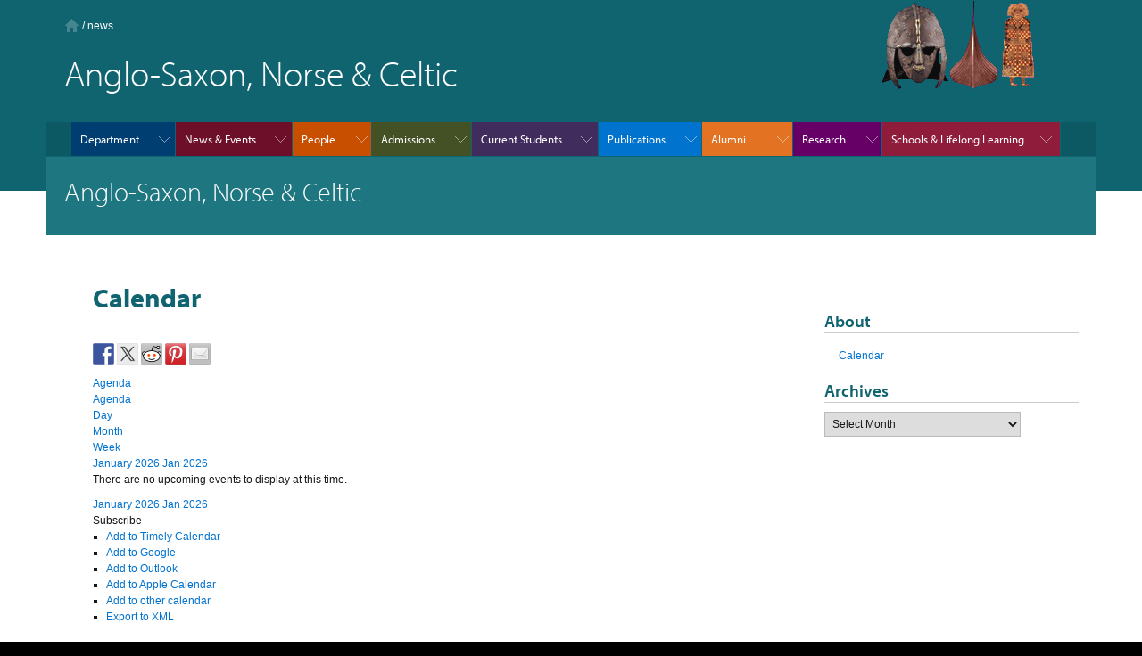

--- FILE ---
content_type: text/html; charset=UTF-8
request_url: https://www.asnc.cam.ac.uk/news/calendar/action~agenda/page_offset~1/time_limit~1525129200/admissions/publications/Basic-texts-Gaelic.htm/
body_size: 11476
content:
<!DOCTYPE html>
<html lang="en-GB">
<head>
<meta charset="UTF-8">
<script>(function(w,d,s,l,i){w[l]=w[l]||[];w[l].push({'gtm.start': new Date().getTime(),event:'gtm.js'});var f=d.getElementsByTagName(s)[0], j=d.createElement(s),dl=l!='dataLayer'?'&l='+l:'';j.async=true;j.src='https://www.googletagmanager.com/gtm.js?id='+i+dl;f.parentNode.insertBefore(j,f);})(window,document,'script','dataLayer','GTM-N5NBLQJ9');</script>
<meta name="viewport" content="width=device-width, initial-scale=1">
<title>Calendar | Anglo-Saxon, Norse &amp; Celtic</title>
<link rel="profile" href="http://gmpg.org/xfn/11">
<link rel="pingback" href="https://www.asnc.cam.ac.uk/news/xmlrpc.php">

<meta name='robots' content='max-image-preview:large' />
<link rel='dns-prefetch' href='//fonts.googleapis.com' />
<link rel="alternate" type="application/rss+xml" title="Anglo-Saxon, Norse &amp; Celtic &raquo; Feed" href="https://www.asnc.cam.ac.uk/news/feed/" />
<link rel="alternate" type="application/rss+xml" title="Anglo-Saxon, Norse &amp; Celtic &raquo; Comments Feed" href="https://www.asnc.cam.ac.uk/news/comments/feed/" />
<link rel="alternate" title="oEmbed (JSON)" type="application/json+oembed" href="https://www.asnc.cam.ac.uk/news/wp-json/oembed/1.0/embed?url=https%3A%2F%2Fwww.asnc.cam.ac.uk%2Fnews%2Fcalendar%2F" />
<link rel="alternate" title="oEmbed (XML)" type="text/xml+oembed" href="https://www.asnc.cam.ac.uk/news/wp-json/oembed/1.0/embed?url=https%3A%2F%2Fwww.asnc.cam.ac.uk%2Fnews%2Fcalendar%2F&#038;format=xml" />
<style id='wp-img-auto-sizes-contain-inline-css' type='text/css'>
img:is([sizes=auto i],[sizes^="auto," i]){contain-intrinsic-size:3000px 1500px}
/*# sourceURL=wp-img-auto-sizes-contain-inline-css */
</style>
<link rel='stylesheet' id='ai1ec_style-css' href='//www.asnc.cam.ac.uk/news/wp-content/plugins/all-in-one-event-calendar/cache/1a788bd8_ai1ec_parsed_css.css?ver=3.0.0' type='text/css' media='all' />
<style id='wp-emoji-styles-inline-css' type='text/css'>

	img.wp-smiley, img.emoji {
		display: inline !important;
		border: none !important;
		box-shadow: none !important;
		height: 1em !important;
		width: 1em !important;
		margin: 0 0.07em !important;
		vertical-align: -0.1em !important;
		background: none !important;
		padding: 0 !important;
	}
/*# sourceURL=wp-emoji-styles-inline-css */
</style>
<link rel='stylesheet' id='wp-block-library-css' href='https://www.asnc.cam.ac.uk/news/wp-includes/css/dist/block-library/style.min.css?ver=6.9' type='text/css' media='all' />
<style id='global-styles-inline-css' type='text/css'>
:root{--wp--preset--aspect-ratio--square: 1;--wp--preset--aspect-ratio--4-3: 4/3;--wp--preset--aspect-ratio--3-4: 3/4;--wp--preset--aspect-ratio--3-2: 3/2;--wp--preset--aspect-ratio--2-3: 2/3;--wp--preset--aspect-ratio--16-9: 16/9;--wp--preset--aspect-ratio--9-16: 9/16;--wp--preset--color--black: #000000;--wp--preset--color--cyan-bluish-gray: #abb8c3;--wp--preset--color--white: #ffffff;--wp--preset--color--pale-pink: #f78da7;--wp--preset--color--vivid-red: #cf2e2e;--wp--preset--color--luminous-vivid-orange: #ff6900;--wp--preset--color--luminous-vivid-amber: #fcb900;--wp--preset--color--light-green-cyan: #7bdcb5;--wp--preset--color--vivid-green-cyan: #00d084;--wp--preset--color--pale-cyan-blue: #8ed1fc;--wp--preset--color--vivid-cyan-blue: #0693e3;--wp--preset--color--vivid-purple: #9b51e0;--wp--preset--gradient--vivid-cyan-blue-to-vivid-purple: linear-gradient(135deg,rgb(6,147,227) 0%,rgb(155,81,224) 100%);--wp--preset--gradient--light-green-cyan-to-vivid-green-cyan: linear-gradient(135deg,rgb(122,220,180) 0%,rgb(0,208,130) 100%);--wp--preset--gradient--luminous-vivid-amber-to-luminous-vivid-orange: linear-gradient(135deg,rgb(252,185,0) 0%,rgb(255,105,0) 100%);--wp--preset--gradient--luminous-vivid-orange-to-vivid-red: linear-gradient(135deg,rgb(255,105,0) 0%,rgb(207,46,46) 100%);--wp--preset--gradient--very-light-gray-to-cyan-bluish-gray: linear-gradient(135deg,rgb(238,238,238) 0%,rgb(169,184,195) 100%);--wp--preset--gradient--cool-to-warm-spectrum: linear-gradient(135deg,rgb(74,234,220) 0%,rgb(151,120,209) 20%,rgb(207,42,186) 40%,rgb(238,44,130) 60%,rgb(251,105,98) 80%,rgb(254,248,76) 100%);--wp--preset--gradient--blush-light-purple: linear-gradient(135deg,rgb(255,206,236) 0%,rgb(152,150,240) 100%);--wp--preset--gradient--blush-bordeaux: linear-gradient(135deg,rgb(254,205,165) 0%,rgb(254,45,45) 50%,rgb(107,0,62) 100%);--wp--preset--gradient--luminous-dusk: linear-gradient(135deg,rgb(255,203,112) 0%,rgb(199,81,192) 50%,rgb(65,88,208) 100%);--wp--preset--gradient--pale-ocean: linear-gradient(135deg,rgb(255,245,203) 0%,rgb(182,227,212) 50%,rgb(51,167,181) 100%);--wp--preset--gradient--electric-grass: linear-gradient(135deg,rgb(202,248,128) 0%,rgb(113,206,126) 100%);--wp--preset--gradient--midnight: linear-gradient(135deg,rgb(2,3,129) 0%,rgb(40,116,252) 100%);--wp--preset--font-size--small: 13px;--wp--preset--font-size--medium: 20px;--wp--preset--font-size--large: 36px;--wp--preset--font-size--x-large: 42px;--wp--preset--spacing--20: 0.44rem;--wp--preset--spacing--30: 0.67rem;--wp--preset--spacing--40: 1rem;--wp--preset--spacing--50: 1.5rem;--wp--preset--spacing--60: 2.25rem;--wp--preset--spacing--70: 3.38rem;--wp--preset--spacing--80: 5.06rem;--wp--preset--shadow--natural: 6px 6px 9px rgba(0, 0, 0, 0.2);--wp--preset--shadow--deep: 12px 12px 50px rgba(0, 0, 0, 0.4);--wp--preset--shadow--sharp: 6px 6px 0px rgba(0, 0, 0, 0.2);--wp--preset--shadow--outlined: 6px 6px 0px -3px rgb(255, 255, 255), 6px 6px rgb(0, 0, 0);--wp--preset--shadow--crisp: 6px 6px 0px rgb(0, 0, 0);}:where(.is-layout-flex){gap: 0.5em;}:where(.is-layout-grid){gap: 0.5em;}body .is-layout-flex{display: flex;}.is-layout-flex{flex-wrap: wrap;align-items: center;}.is-layout-flex > :is(*, div){margin: 0;}body .is-layout-grid{display: grid;}.is-layout-grid > :is(*, div){margin: 0;}:where(.wp-block-columns.is-layout-flex){gap: 2em;}:where(.wp-block-columns.is-layout-grid){gap: 2em;}:where(.wp-block-post-template.is-layout-flex){gap: 1.25em;}:where(.wp-block-post-template.is-layout-grid){gap: 1.25em;}.has-black-color{color: var(--wp--preset--color--black) !important;}.has-cyan-bluish-gray-color{color: var(--wp--preset--color--cyan-bluish-gray) !important;}.has-white-color{color: var(--wp--preset--color--white) !important;}.has-pale-pink-color{color: var(--wp--preset--color--pale-pink) !important;}.has-vivid-red-color{color: var(--wp--preset--color--vivid-red) !important;}.has-luminous-vivid-orange-color{color: var(--wp--preset--color--luminous-vivid-orange) !important;}.has-luminous-vivid-amber-color{color: var(--wp--preset--color--luminous-vivid-amber) !important;}.has-light-green-cyan-color{color: var(--wp--preset--color--light-green-cyan) !important;}.has-vivid-green-cyan-color{color: var(--wp--preset--color--vivid-green-cyan) !important;}.has-pale-cyan-blue-color{color: var(--wp--preset--color--pale-cyan-blue) !important;}.has-vivid-cyan-blue-color{color: var(--wp--preset--color--vivid-cyan-blue) !important;}.has-vivid-purple-color{color: var(--wp--preset--color--vivid-purple) !important;}.has-black-background-color{background-color: var(--wp--preset--color--black) !important;}.has-cyan-bluish-gray-background-color{background-color: var(--wp--preset--color--cyan-bluish-gray) !important;}.has-white-background-color{background-color: var(--wp--preset--color--white) !important;}.has-pale-pink-background-color{background-color: var(--wp--preset--color--pale-pink) !important;}.has-vivid-red-background-color{background-color: var(--wp--preset--color--vivid-red) !important;}.has-luminous-vivid-orange-background-color{background-color: var(--wp--preset--color--luminous-vivid-orange) !important;}.has-luminous-vivid-amber-background-color{background-color: var(--wp--preset--color--luminous-vivid-amber) !important;}.has-light-green-cyan-background-color{background-color: var(--wp--preset--color--light-green-cyan) !important;}.has-vivid-green-cyan-background-color{background-color: var(--wp--preset--color--vivid-green-cyan) !important;}.has-pale-cyan-blue-background-color{background-color: var(--wp--preset--color--pale-cyan-blue) !important;}.has-vivid-cyan-blue-background-color{background-color: var(--wp--preset--color--vivid-cyan-blue) !important;}.has-vivid-purple-background-color{background-color: var(--wp--preset--color--vivid-purple) !important;}.has-black-border-color{border-color: var(--wp--preset--color--black) !important;}.has-cyan-bluish-gray-border-color{border-color: var(--wp--preset--color--cyan-bluish-gray) !important;}.has-white-border-color{border-color: var(--wp--preset--color--white) !important;}.has-pale-pink-border-color{border-color: var(--wp--preset--color--pale-pink) !important;}.has-vivid-red-border-color{border-color: var(--wp--preset--color--vivid-red) !important;}.has-luminous-vivid-orange-border-color{border-color: var(--wp--preset--color--luminous-vivid-orange) !important;}.has-luminous-vivid-amber-border-color{border-color: var(--wp--preset--color--luminous-vivid-amber) !important;}.has-light-green-cyan-border-color{border-color: var(--wp--preset--color--light-green-cyan) !important;}.has-vivid-green-cyan-border-color{border-color: var(--wp--preset--color--vivid-green-cyan) !important;}.has-pale-cyan-blue-border-color{border-color: var(--wp--preset--color--pale-cyan-blue) !important;}.has-vivid-cyan-blue-border-color{border-color: var(--wp--preset--color--vivid-cyan-blue) !important;}.has-vivid-purple-border-color{border-color: var(--wp--preset--color--vivid-purple) !important;}.has-vivid-cyan-blue-to-vivid-purple-gradient-background{background: var(--wp--preset--gradient--vivid-cyan-blue-to-vivid-purple) !important;}.has-light-green-cyan-to-vivid-green-cyan-gradient-background{background: var(--wp--preset--gradient--light-green-cyan-to-vivid-green-cyan) !important;}.has-luminous-vivid-amber-to-luminous-vivid-orange-gradient-background{background: var(--wp--preset--gradient--luminous-vivid-amber-to-luminous-vivid-orange) !important;}.has-luminous-vivid-orange-to-vivid-red-gradient-background{background: var(--wp--preset--gradient--luminous-vivid-orange-to-vivid-red) !important;}.has-very-light-gray-to-cyan-bluish-gray-gradient-background{background: var(--wp--preset--gradient--very-light-gray-to-cyan-bluish-gray) !important;}.has-cool-to-warm-spectrum-gradient-background{background: var(--wp--preset--gradient--cool-to-warm-spectrum) !important;}.has-blush-light-purple-gradient-background{background: var(--wp--preset--gradient--blush-light-purple) !important;}.has-blush-bordeaux-gradient-background{background: var(--wp--preset--gradient--blush-bordeaux) !important;}.has-luminous-dusk-gradient-background{background: var(--wp--preset--gradient--luminous-dusk) !important;}.has-pale-ocean-gradient-background{background: var(--wp--preset--gradient--pale-ocean) !important;}.has-electric-grass-gradient-background{background: var(--wp--preset--gradient--electric-grass) !important;}.has-midnight-gradient-background{background: var(--wp--preset--gradient--midnight) !important;}.has-small-font-size{font-size: var(--wp--preset--font-size--small) !important;}.has-medium-font-size{font-size: var(--wp--preset--font-size--medium) !important;}.has-large-font-size{font-size: var(--wp--preset--font-size--large) !important;}.has-x-large-font-size{font-size: var(--wp--preset--font-size--x-large) !important;}
/*# sourceURL=global-styles-inline-css */
</style>

<style id='classic-theme-styles-inline-css' type='text/css'>
/*! This file is auto-generated */
.wp-block-button__link{color:#fff;background-color:#32373c;border-radius:9999px;box-shadow:none;text-decoration:none;padding:calc(.667em + 2px) calc(1.333em + 2px);font-size:1.125em}.wp-block-file__button{background:#32373c;color:#fff;text-decoration:none}
/*# sourceURL=/wp-includes/css/classic-themes.min.css */
</style>
<link rel='stylesheet' id='wp-inspire-writer-style-css' href='https://www.asnc.cam.ac.uk/news/wp-content/themes/asnc/style.css?ver=6.9' type='text/css' media='all' />
<link rel='stylesheet' id='wp-inspire-writer-google-fonts-css' href='//fonts.googleapis.com/css?family=Open+Sans%3A300italic%2C400italic%2C600italic%2C700italic%2C800italic%2C400%2C300%2C600%2C700%2C800&#038;ver=6.9' type='text/css' media='all' />
<link rel='stylesheet' id='wp-inspire-writer_fontawesome-css' href='https://www.asnc.cam.ac.uk/news/wp-content/themes/asnc/fonts/font-awesome/css/font-awesome.min.css?ver=6.9' type='text/css' media='all' />
<link rel='stylesheet' id='wp-inspire-writer-layout-style-css' href='https://www.asnc.cam.ac.uk/news/wp-content/themes/asnc/layouts/content-sidebar.css?ver=6.9' type='text/css' media='all' />
<script type="text/javascript" src="https://www.asnc.cam.ac.uk/news/wp-content/plugins/all-in-one-event-calendar/public/js_cache/calendar.js?ver=3.0.0" id="ai1ec_requirejs-js"></script>
<link rel="EditURI" type="application/rsd+xml" title="RSD" href="https://www.asnc.cam.ac.uk/news/xmlrpc.php?rsd" />

<link rel="canonical" href="https://www.asnc.cam.ac.uk/news/calendar/" />
<link rel='shortlink' href='https://www.asnc.cam.ac.uk/news/?p=1783' />
<style type="text/css"> .comments-link { display: none; } </style>
<style type="text/css"></style>
<style>
.synved-social-resolution-single {
display: inline-block;
}
.synved-social-resolution-normal {
display: inline-block;
}
.synved-social-resolution-hidef {
display: none;
}

@media only screen and (min--moz-device-pixel-ratio: 2),
only screen and (-o-min-device-pixel-ratio: 2/1),
only screen and (-webkit-min-device-pixel-ratio: 2),
only screen and (min-device-pixel-ratio: 2),
only screen and (min-resolution: 2dppx),
only screen and (min-resolution: 192dpi) {
	.synved-social-resolution-normal {
	display: none;
	}
	.synved-social-resolution-hidef {
	display: inline-block;
	}
}
</style><script type="text/javascript" src="/includes/libs/jquery-min.js"></script>
<script type="text/javascript" src="//use.typekit.com/hyb5bko.js"></script>
<script type="text/javascript">try{Typekit.load();}catch(e){}</script>
<script type="text/javascript">  document.documentElement.className += " js";</script>
  <link rel="stylesheet" href="/style/full-stylesheet.css" />
  <link rel="stylesheet" href="/style/styleguide.css" />
  <link rel="stylesheet" href="/style/menu-new.css" />
</head>

<body class="wp-singular page-template-default page page-id-1783 wp-theme-asnc group-blog">
<script>
  (function(i,s,o,g,r,a,m){i['GoogleAnalyticsObject']=r;i[r]=i[r]||function(){
  (i[r].q=i[r].q||[]).push(arguments)},i[r].l=1*new Date();a=s.createElement(o),
  m=s.getElementsByTagName(o)[0];a.async=1;a.src=g;m.parentNode.insertBefore(a,m)
  })(window,document,'script','https://www.google-analytics.com/analytics.js','ga');

  ga('create', 'UA-28377961-3', 'auto');
  ga('send', 'pageview');

</script><div id="page" class="hfeed site">
    <!-- .global-header begins -->
    <div class="row global-header">
            </div>
    <!-- .global-header ends -->

	<div class="row page-header sub-section-page">
		<div class="wrap clearfix">
			<div class="column12">
				<div class="content-container" style="background:url(/images/asnc-logo.gif) no-repeat right top;">
					<div class="breadcrumb" id="breadcrumb">
						<ul class="unstyled-list horizontal-navigation clearfix">
							<li class='first-child'>
								<a href="/" class="home ir">Home</a>
							</li>
							
&nbsp;/ <a href="/news/">news</a>						</ul>

					</div>
                    			<p class="page-title">Anglo-Saxon, Norse &amp; Celtic</p>
					<p class="mobile-parent"><a href="/"><span class="back-btn menu-indicator"></span>Home</a></p>
				</div>
			</div>
		</div>
	</div>	

	<div class="row page-header">	
		<div class="wrap clearfix local-navigation" id="local-nav">
			<div class="local-navigation-container">
				<ul class="unstyled-list">
	<li><a class="dept ">Department</a>
		<ul class="unstyled-list local-dropdown-menu">
		<li><a class="dept" href="/about/index.htm">About ASNC</a> </li>
		<li><a class="dept" href="/vacancies/index.htm">Vacancies and Funding Opportunities</a></li>
    	  <li><a class="dept" href="/about/edi.htm">Equality, Diversity &amp; Inclusivity</a></li>
		<li><a class="dept" href="https://www.uis.cam.ac.uk/privacy-notice">Privacy Notice</a></li>
		<li><a class="dept" href="/contact.htm">Contact Us</a></li>
		</ul>
	</li>
	
  <li class="news"><a class="news ">News &amp; Events</a>
  	<ul class="unstyled-list local-dropdown-menu">
    	<li><a class="news" href="http://www.asnc.cam.ac.uk/news/">News</a></li>
    	<li><a class="news" href="http://www.asnc.cam.ac.uk/news/calendar/">Events Calendar</a></li>
        <li><a class="news" href="/events/index.htm">Events</a></li>
        <li><a class="news" href="http://www.asnc.cam.ac.uk/events/namedlectures.htm">Chadwick, Hughes and Quiggin Lectures</a></li>
  	</ul>
        
  </li>
    
    <li><a class="people ">People</a>
    	<ul class="unstyled-list local-dropdown-menu">
    	  <li><a class="people" href="/people/index.htm">Academic Staff</a></li>
    	  <li><a class="people" href="/people/directors-of-studies.htm">Directors of Studies</a></li>
    	  <li><a class="people" href="/people/graduates/">PhD Students</a></li>
    	  <li><a class="people" href="/people/recent-grads.htm">Recent Graduates</a></li>
    	  <li><a class="people" href="/people/administrative.htm">Administrative Staff</a></li>
    	  <li><a class="people" href="/admissions/visitors.htm">Visiting Scholars</a></li>
      </ul>
    </li>

	<li><a class="admiss ">Admissions</a>
		<ul class="unstyled-list local-dropdown-menu">
        <li><a class="admiss" href="/admissions/index.htm">Introduction</a></li>
		<li><a class="admiss" href="/admissions/undergraduate/index.htm">Undergraduates</a></li>
		<li><a class="admiss" href="/admissions/undergraduate/asnc-open-day.htm">Undergraduate Open Day</a></li>
		<li><a class="admiss" href="/admissions/graduate/index.htm">Graduates</a> </li>
        <li><a class="admiss" href="/admissions/visiting-students.htm">Visiting Students</a></li>
		<li><a class="admiss" href="/admissions/visitors.htm">Visiting Scholars</a></li>
		<li><a class="admiss" href="../admissions/honorary-research-associates.htm">Honorary Research Associates</a></li>
		</ul>
	</li>

	<li class="curr"><a class="curr ">Current Students</a>
		<ul class="unstyled-list local-dropdown-menu">
		<li><a class="curr" href="/currentstudents/undergraduates/index.htm">Undergraduates</a> </li>
		<li><a class="curr" href="/currentstudents/graduates/index.htm">Graduates</a> </li>
		<li><a class="curr" href="/currentstudents/grants/index.htm">Grants &amp; Awards</a></li>
		<li><a class="curr" href="/resources/careers.htm">Careers</a></li>
        <li><a class="curr" href="/currentstudents/irish/index.htm">ASNC Modern Irish</a></li>
        <li><a class="curr" href="/currentstudents/icelandic/index.htm">ASNC Modern Icelandic</a></li>
		<li><a class="curr" href="/currentstudents/asnc-soc.htm">The ASNC Society</a></li>
		<li><a class="curr" href="http://www.asnc.cam.ac.uk/ccasnc/index.htm">CCASNC</a></li>
		<li><a class="curr" href="http://www.english.cam.ac.uk/">Faculty of English</a></li>
		<li><a class="curr" href="http://www.careers.cam.ac.uk/">Careers Service</a></li>
		<li><a class="curr" href="https://www.vle.cam.ac.uk/course/index.php?categoryid=15412">Undergraduate Moodle Site</a></li>
        <li><a class="curr" href="https://www.vle.cam.ac.uk/course/index.php?categoryid=2052">Graduate Moodle Site</a></li>
		</ul>
	</li>

  <li class="pubs"><a class="pubs ">Publications</a> 
    <ul class="unstyled-list local-dropdown-menu">
      <li><a class="pubs" href="http://www.asnc.cam.ac.uk/publications/">ASNC Publications Overview</a></li>
      <li><a class="pubs" href="../publications/public-lectures.htm">Public Lectures (Chadwick, Hughes, and Quiggin)</a></li>
      <li><a class="pubs" href="http://www.asnc.cam.ac.uk/publications/guides.htm">ASNC Guides, Texts and Studies</a></li>
      <li><a class="pubs" href="../publications/manuscript-studies.htm">ASNC Manuscript Studies</a></li>
      <li><a class="pubs" href="../publications/Basic-texts-Brittonic.htm">Basic Texts for Brittonic History</a></li>
      <li><a class="pubs" href="../publications/Basic-texts-Gaelic.htm">Basic Texts for Gaelic History</a></li>
      <li><a class="pubs" href="http://vms.asnc.cam.ac.uk/">The Viking and Medieval Scandinavia journal</a></li>
      <li><a class="pubs" href="http://www.asnc.cam.ac.uk/publications/quaestio/index.html">Quaestio Insularis</a></li>
    </ul>
  </li>
  
  <li class="alum"><a class="alum ">Alumni&nbsp;&nbsp;&nbsp;&nbsp;</a>
    <ul class="unstyled-list local-dropdown-menu">
      <li><a class="alum" href="/alumni/index.htm">Alumni Overview</a></li>
      <li><a class="alum" href="/alumni/events.htm">Alumni Events</a></li>
      <li><a class="alum" href="/alumni/mailings.htm">Keeping in Touch and Alumni Newsletter</a></li>
      <li><a class="alum" href="/alumni/development.htm">Donating</a></li>
    </ul>
  </li>

    <li class="res"><a class="res ">Research</a>
	   <ul class="unstyled-list local-dropdown-menu">
		<li><a class="res" href="/research/index.htm">Research Projects</a></li>
        <li><a class="res" href="/research/map/index.htm">Research Map</a></li>
        <li><a class="res" href="/research/monmouth/">Geoffrey of Monmouth Project</a></li>
        <li><a class="res" href="/esenchas/">eSenchas</a></li>
		<li><a class="res" href="/conversion/">Converting the Isles</a></li>
		<li><a class="res" href="https://www.asnc.cam.ac.uk/research/latin-arthur/">Latin Arthurian Literature and the Rise of Fiction</a></li>
		<li><a class="res" href="/mapping/">Mapping Conversion</a></li>
		<li><a class="res" href="/irishglossaries/">Early Irish Glossaries Database</a></li>
	   </ul>
  </li>
  
  <li class="schools"><a class="schools ">Schools &amp; Lifelong Learning</a>
	  <ul class="unstyled-list local-dropdown-menu">
		  <li><a href="/schools/index.htm" class="schools">Resources for Schools</a></li>
		<li><a class="schools" href="/spokenword/">The Spoken Word</a></li>
	  </ul>
  </li>
  
</ul>
			</div>
		</div>



		<div class="wrap clearfix page-sub-title recessed-sub-title">
			<div class="column12">
				<div class="content-container">
					<p class="sub-title">Anglo-Saxon, Norse &amp; Celtic</p>
				</div>
			</div>
		</div>
	</div>
		<div class="row content recessed-content">
		    <div class="wrap clearfix">
			<div class="column12 main-content site-content" id="content">
				<div class="content-container">


	<div id="primary" class="content-area">
		<main id="main" class="site-main" role="main">

			
				
<article id="post-1783" class="post-1783 page type-page status-publish hentry">
	<header class="entry-header">
		<h1 class="entry-title">Calendar</h1>	</header><!-- .entry-header -->

		
	<div class="entry-content">
		<!-- START All-in-One Event Calendar Plugin - Version 3.0.0 -->
<div id="ai1ec-container"
	 class="ai1ec-main-container ">
	<a class="synved-social-button synved-social-button-share synved-social-size-24 synved-social-resolution-single synved-social-provider-facebook nolightbox" data-provider="facebook" target="_blank" rel="nofollow" title="Share on Facebook" href="https://www.facebook.com/sharer.php?u=https%3A%2F%2Fwww.asnc.cam.ac.uk%2Fnews%2F%3Fp%3D1783&#038;t=Calendar&#038;s=100&#038;p&#091;url&#093;=https%3A%2F%2Fwww.asnc.cam.ac.uk%2Fnews%2F%3Fp%3D1783&#038;p&#091;images&#093;&#091;0&#093;=&#038;p&#091;title&#093;=Calendar" style="font-size: 0px;width:24px;height:24px;margin:0;margin-bottom:3px;margin-right:3px"><img decoding="async" alt="Facebook" title="Share on Facebook" class="synved-share-image synved-social-image synved-social-image-share" width="24" height="24" style="display: inline;width:24px;height:24px;margin: 0;padding: 0;border: none;box-shadow: none" src="https://www.asnc.cam.ac.uk/news/wp-content/plugins/social-media-feather/synved-social/image/social/regular/48x48/facebook.png" /></a><a class="synved-social-button synved-social-button-share synved-social-size-24 synved-social-resolution-single synved-social-provider-twitter nolightbox" data-provider="twitter" target="_blank" rel="nofollow" title="Share on Twitter" href="https://twitter.com/intent/tweet?url=https%3A%2F%2Fwww.asnc.cam.ac.uk%2Fnews%2F%3Fp%3D1783&#038;text=From%20the%20ASNC%20web%20site%3A" style="font-size: 0px;width:24px;height:24px;margin:0;margin-bottom:3px;margin-right:3px"><img decoding="async" alt="twitter" title="Share on Twitter" class="synved-share-image synved-social-image synved-social-image-share" width="24" height="24" style="display: inline;width:24px;height:24px;margin: 0;padding: 0;border: none;box-shadow: none" src="https://www.asnc.cam.ac.uk/news/wp-content/plugins/social-media-feather/synved-social/image/social/regular/48x48/twitter.png" /></a><a class="synved-social-button synved-social-button-share synved-social-size-24 synved-social-resolution-single synved-social-provider-reddit nolightbox" data-provider="reddit" target="_blank" rel="nofollow" title="Share on Reddit" href="https://www.reddit.com/submit?url=https%3A%2F%2Fwww.asnc.cam.ac.uk%2Fnews%2F%3Fp%3D1783&#038;title=Calendar" style="font-size: 0px;width:24px;height:24px;margin:0;margin-bottom:3px;margin-right:3px"><img decoding="async" alt="reddit" title="Share on Reddit" class="synved-share-image synved-social-image synved-social-image-share" width="24" height="24" style="display: inline;width:24px;height:24px;margin: 0;padding: 0;border: none;box-shadow: none" src="https://www.asnc.cam.ac.uk/news/wp-content/plugins/social-media-feather/synved-social/image/social/regular/48x48/reddit.png" /></a><a class="synved-social-button synved-social-button-share synved-social-size-24 synved-social-resolution-single synved-social-provider-pinterest nolightbox" data-provider="pinterest" target="_blank" rel="nofollow" title="Pin it with Pinterest" href="https://pinterest.com/pin/create/button/?url=https%3A%2F%2Fwww.asnc.cam.ac.uk%2Fnews%2F%3Fp%3D1783&#038;media=&#038;description=Calendar" style="font-size: 0px;width:24px;height:24px;margin:0;margin-bottom:3px;margin-right:3px"><img loading="lazy" decoding="async" alt="pinterest" title="Pin it with Pinterest" class="synved-share-image synved-social-image synved-social-image-share" width="24" height="24" style="display: inline;width:24px;height:24px;margin: 0;padding: 0;border: none;box-shadow: none" src="https://www.asnc.cam.ac.uk/news/wp-content/plugins/social-media-feather/synved-social/image/social/regular/48x48/pinterest.png" /></a><a class="synved-social-button synved-social-button-share synved-social-size-24 synved-social-resolution-single synved-social-provider-mail nolightbox" data-provider="mail" rel="nofollow" title="Share by email" href="mailto:?subject=Calendar&#038;body=From%20the%20ASNC%20web%20site%3A:%20https%3A%2F%2Fwww.asnc.cam.ac.uk%2Fnews%2F%3Fp%3D1783" style="font-size: 0px;width:24px;height:24px;margin:0;margin-bottom:3px"><img loading="lazy" decoding="async" alt="mail" title="Share by email" class="synved-share-image synved-social-image synved-social-image-share" width="24" height="24" style="display: inline;width:24px;height:24px;margin: 0;padding: 0;border: none;box-shadow: none" src="https://www.asnc.cam.ac.uk/news/wp-content/plugins/social-media-feather/synved-social/image/social/regular/48x48/mail.png" /></a>
	<div id="ai1ec-calendar" class="timely ai1ec-calendar">
					
						<div class="timely ai1ec-calendar-toolbar ai1ec-clearfix
		">
		<ul class="ai1ec-nav ai1ec-nav-pills ai1ec-pull-left ai1ec-filters">
			
			
					</ul>
		<div class="ai1ec-pull-right">
					
				</div>
	</div>
		<div id="ai1ec-calendar-view-container"
			 class="ai1ec-calendar-view-container">
			<div id="ai1ec-calendar-view-loading"
				 class="ai1ec-loading ai1ec-calendar-view-loading"></div>
			<div id="ai1ec-calendar-view" class="ai1ec-calendar-view">
				<div class="ai1ec-clearfix">
		<div class="ai1ec-views-dropdown ai1ec-btn-group ai1ec-pull-right">
		<a class="ai1ec-btn ai1ec-btn-sm ai1ec-btn-default ai1ec-dropdown-toggle"
			data-toggle="ai1ec-dropdown">
			<i class="ai1ec-icon-agenda ai1ec-view-icon"></i>
			<span class="ai1ec-hidden-xs ai1ec-hidden-sm">
				Agenda
			</span>
			<span class="ai1ec-caret"></span>
		</a>
		<div class="ai1ec-dropdown-menu">
							<div class="ai1ec-active"
					data-action="agenda">
					<a id="ai1ec-view-agenda"
						data-type="json"
						class="ai1ec-load-view agenda"
						href="https://www.asnc.cam.ac.uk/news/calendar/action~agenda/page_offset~1/time_limit~1525129200/request_format~html/">
						<i class="ai1ec-icon-agenda ai1ec-view-icon"></i>
						<span class="ai1ec-hidden-xs ai1ec-hidden-sm">
							Agenda
						</span>
					</a>
				</div>
							<div class=""
					data-action="oneday">
					<a id="ai1ec-view-oneday"
						data-type="json"
						class="ai1ec-load-view oneday"
						href="https://www.asnc.cam.ac.uk/news/calendar/action~oneday/page_offset~1/time_limit~1525129200/request_format~html/">
						<i class="ai1ec-icon-oneday ai1ec-view-icon"></i>
						<span class="ai1ec-hidden-xs ai1ec-hidden-sm">
							Day
						</span>
					</a>
				</div>
							<div class=""
					data-action="month">
					<a id="ai1ec-view-month"
						data-type="json"
						class="ai1ec-load-view month"
						href="https://www.asnc.cam.ac.uk/news/calendar/action~month/page_offset~1/time_limit~1525129200/request_format~html/">
						<i class="ai1ec-icon-month ai1ec-view-icon"></i>
						<span class="ai1ec-hidden-xs ai1ec-hidden-sm">
							Month
						</span>
					</a>
				</div>
							<div class=""
					data-action="week">
					<a id="ai1ec-view-week"
						data-type="json"
						class="ai1ec-load-view week"
						href="https://www.asnc.cam.ac.uk/news/calendar/action~week/page_offset~1/time_limit~1525129200/request_format~html/">
						<i class="ai1ec-icon-week ai1ec-view-icon"></i>
						<span class="ai1ec-hidden-xs ai1ec-hidden-sm">
							Week
						</span>
					</a>
				</div>
					</div>
	</div>

	<div class="ai1ec-title-buttons ai1ec-btn-toolbar">
		
		<div class="ai1ec-pagination ai1ec-btn-group">
						<a class="ai1ec-prev-page ai1ec-load-view ai1ec-btn ai1ec-btn-sm
				ai1ec-btn-default "
				data-type="json"
				href="https&#x3A;&#x2F;&#x2F;www.asnc.cam.ac.uk&#x2F;news&#x2F;calendar&#x2F;action&#x7E;agenda&#x2F;time_limit&#x7E;1525129200&#x2F;request_format&#x7E;html&#x2F;">
				<i class="ai1ec-fa ai1ec-fa-chevron-left"></i>
			</a>
								<a
	class="ai1ec-minical-trigger ai1ec-btn ai1ec-btn-sm ai1ec-btn-default
    ai1ec-tooltip-trigger"
			data-date="29/1/2026"
			data-date-format="d/m/yyyy"
			data-date-weekstart="1"
			href="#"
			data-href="https://www.asnc.cam.ac.uk/news/calendar/action~agenda/exact_date~__DATE__/"
			data-lang="en-GB"
		data-type="json"
	title="Choose a date using calendar"
	>
	<i class="ai1ec-fa ai1ec-fa-calendar-o ai1ec-fa-fw ai1ec-fa-lg"></i>
  <span class="ai1ec-calendar-title">January 2026</span>
  <span class="ai1ec-calendar-title-short">Jan 2026</span>
</a>

								<a class="ai1ec-next-page ai1ec-load-view ai1ec-btn ai1ec-btn-sm
				ai1ec-btn-default ai1ec-disabled"
				data-type="json"
				href="https&#x3A;&#x2F;&#x2F;www.asnc.cam.ac.uk&#x2F;news&#x2F;calendar&#x2F;action&#x7E;agenda&#x2F;page_offset&#x7E;2&#x2F;time_limit&#x7E;1525129200&#x2F;request_format&#x7E;html&#x2F;">
				<i class="ai1ec-fa ai1ec-fa-chevron-right"></i>
			</a>
			</div>

		
					
			</div>
			
	</div>


<div class="ai1ec-agenda-view">
			<p class="ai1ec-no-results">
			There are no upcoming events to display at this time.
		</p>
	 </div>

<div class="ai1ec-pull-left"><div class="ai1ec-pagination ai1ec-btn-group">
						<a class="ai1ec-prev-page ai1ec-load-view ai1ec-btn ai1ec-btn-sm
				ai1ec-btn-default "
				data-type="json"
				href="https&#x3A;&#x2F;&#x2F;www.asnc.cam.ac.uk&#x2F;news&#x2F;calendar&#x2F;action&#x7E;agenda&#x2F;time_limit&#x7E;1525129200&#x2F;request_format&#x7E;html&#x2F;">
				<i class="ai1ec-fa ai1ec-fa-chevron-left"></i>
			</a>
								<a
	class="ai1ec-minical-trigger ai1ec-btn ai1ec-btn-sm ai1ec-btn-default
    ai1ec-tooltip-trigger"
			data-date="29/1/2026"
			data-date-format="d/m/yyyy"
			data-date-weekstart="1"
			href="#"
			data-href="https://www.asnc.cam.ac.uk/news/calendar/action~agenda/exact_date~__DATE__/"
			data-lang="en-GB"
		data-type="json"
	title="Choose a date using calendar"
	>
	<i class="ai1ec-fa ai1ec-fa-calendar-o ai1ec-fa-fw ai1ec-fa-lg"></i>
  <span class="ai1ec-calendar-title">January 2026</span>
  <span class="ai1ec-calendar-title-short">Jan 2026</span>
</a>

								<a class="ai1ec-next-page ai1ec-load-view ai1ec-btn ai1ec-btn-sm
				ai1ec-btn-default ai1ec-disabled"
				data-type="json"
				href="https&#x3A;&#x2F;&#x2F;www.asnc.cam.ac.uk&#x2F;news&#x2F;calendar&#x2F;action&#x7E;agenda&#x2F;page_offset&#x7E;2&#x2F;time_limit&#x7E;1525129200&#x2F;request_format&#x7E;html&#x2F;">
				<i class="ai1ec-fa ai1ec-fa-chevron-right"></i>
			</a>
			</div>
</div>

			</div>
		</div>
		<div class="ai1ec-subscribe-container ai1ec-pull-right ai1ec-btn-group">
			<div class="ai1ec-subscribe-dropdown ai1ec-dropdown ai1ec-dropup ai1ec-btn
	ai1ec-btn-default ai1ec-btn-sm">
	<span role="button" class="ai1ec-dropdown-toggle ai1ec-subscribe"
			data-toggle="ai1ec-dropdown">
		<i class="ai1ec-fa ai1ec-icon-rss ai1ec-fa-lg ai1ec-fa-fw"></i>
		<span class="ai1ec-hidden-xs">
												Subscribe
										<span class="ai1ec-caret"></span>
		</span>
	</span>
			<ul class="ai1ec-dropdown-menu ai1ec-pull-right" role="menu">
		<li>
			<a class="ai1ec-tooltip-trigger ai1ec-tooltip-auto" target="_blank"
				data-placement="left" title="Copy this URL for your own Timely calendar or click to add to your rich-text calendar"
				href="http&#x3A;&#x2F;&#x2F;www.asnc.cam.ac.uk&#x2F;news&#x2F;&#x3F;plugin&#x3D;all-in-one-event-calendar&amp;controller&#x3D;ai1ec_exporter_controller&amp;action&#x3D;export_events">
				<i class="ai1ec-fa ai1ec-fa-lg ai1ec-fa-fw ai1ec-icon-timely"></i>
				Add to Timely Calendar
			</a>
		</li>
		<li>
			<a class="ai1ec-tooltip-trigger ai1ec-tooltip-auto" target="_blank"
			  data-placement="left" title="Subscribe to this calendar in your Google Calendar"
			  href="https://www.google.com/calendar/render?cid=http&#x25;3A&#x25;2F&#x25;2Fwww.asnc.cam.ac.uk&#x25;2Fnews&#x25;2F&#x25;3Fplugin&#x25;3Dall-in-one-event-calendar&#x25;26controller&#x25;3Dai1ec_exporter_controller&#x25;26action&#x25;3Dexport_events&#x25;26no_html&#x25;3Dtrue&#x25;26&#x25;26">
				<i class="ai1ec-fa ai1ec-icon-google ai1ec-fa-lg ai1ec-fa-fw"></i>
				Add to Google
			</a>
		</li>
		<li>
			<a class="ai1ec-tooltip-trigger ai1ec-tooltip-auto" target="_blank"
			  data-placement="left" title="Subscribe to this calendar in MS Outlook"
			  href="webcal&#x3A;&#x2F;&#x2F;www.asnc.cam.ac.uk&#x2F;news&#x2F;&#x3F;plugin&#x3D;all-in-one-event-calendar&amp;controller&#x3D;ai1ec_exporter_controller&amp;action&#x3D;export_events&amp;no_html&#x3D;true">
				<i class="ai1ec-fa ai1ec-icon-windows ai1ec-fa-lg ai1ec-fa-fw"></i>
				Add to Outlook
			</a>
		</li>
		<li>
			<a class="ai1ec-tooltip-trigger ai1ec-tooltip-auto" target="_blank"
			  data-placement="left" title="Subscribe to this calendar in Apple Calendar/iCal"
			  href="webcal&#x3A;&#x2F;&#x2F;www.asnc.cam.ac.uk&#x2F;news&#x2F;&#x3F;plugin&#x3D;all-in-one-event-calendar&amp;controller&#x3D;ai1ec_exporter_controller&amp;action&#x3D;export_events&amp;no_html&#x3D;true">
				<i class="ai1ec-fa ai1ec-icon-apple ai1ec-fa-lg ai1ec-fa-fw"></i>
				Add to Apple Calendar
			</a>
		</li>
		<li>
						<a class="ai1ec-tooltip-trigger ai1ec-tooltip-auto"
			  data-placement="left" title="Subscribe to this calendar in another plain-text calendar"
			  href="http&#x3A;&#x2F;&#x2F;www.asnc.cam.ac.uk&#x2F;news&#x2F;&#x3F;plugin&#x3D;all-in-one-event-calendar&amp;controller&#x3D;ai1ec_exporter_controller&amp;action&#x3D;export_events&amp;no_html&#x3D;true">
				<i class="ai1ec-fa ai1ec-icon-calendar ai1ec-fa-fw"></i>
				Add to other calendar
			</a>
		</li>
		<li>
			<a class="ai1ec-tooltip-trigger ai1ec-tooltip-auto"
			  data-placement="left" title=""
			  href="http&#x3A;&#x2F;&#x2F;www.asnc.cam.ac.uk&#x2F;news&#x2F;&#x3F;plugin&#x3D;all-in-one-event-calendar&amp;controller&#x3D;ai1ec_exporter_controller&amp;action&#x3D;export_events&xml=true">
				<i class="ai1ec-fa ai1ec-fa-file-text ai1ec-fa-lg ai1ec-fa-fw"></i>
				Export to XML
			</a>
		</li>
	</ul>
</div>


		</div>
		
	</div><!-- /.timely -->
</div>
<!-- END All-in-One Event Calendar Plugin -->


			</div><!-- .entry-content -->

	<footer class="entry-footer">
			</footer><!-- .entry-footer -->
</article><!-- #post-## -->
				
			
		</main><!-- #main -->
	</div><!-- #primary -->


<div id="secondary" class="widget-area" role="complementary">
	<aside id="pages-3" class="widget widget_pages"><h2 class="widget-title">About</h2>
			<ul>
				<li class="page_item page-item-1783 current_page_item"><a href="https://www.asnc.cam.ac.uk/news/calendar/" aria-current="page">Calendar</a></li>
			</ul>

			</aside><aside id="archives-3" class="widget widget_archive"><h2 class="widget-title">Archives</h2>		<label class="screen-reader-text" for="archives-dropdown-3">Archives</label>
		<select id="archives-dropdown-3" name="archive-dropdown">
			
			<option value="">Select Month</option>
				<option value='https://www.asnc.cam.ac.uk/news/2025/09/'> September 2025 </option>
	<option value='https://www.asnc.cam.ac.uk/news/2025/08/'> August 2025 </option>
	<option value='https://www.asnc.cam.ac.uk/news/2025/05/'> May 2025 </option>
	<option value='https://www.asnc.cam.ac.uk/news/2025/04/'> April 2025 </option>
	<option value='https://www.asnc.cam.ac.uk/news/2025/02/'> February 2025 </option>
	<option value='https://www.asnc.cam.ac.uk/news/2024/11/'> November 2024 </option>
	<option value='https://www.asnc.cam.ac.uk/news/2024/10/'> October 2024 </option>
	<option value='https://www.asnc.cam.ac.uk/news/2024/07/'> July 2024 </option>
	<option value='https://www.asnc.cam.ac.uk/news/2024/05/'> May 2024 </option>
	<option value='https://www.asnc.cam.ac.uk/news/2024/03/'> March 2024 </option>
	<option value='https://www.asnc.cam.ac.uk/news/2023/11/'> November 2023 </option>
	<option value='https://www.asnc.cam.ac.uk/news/2023/08/'> August 2023 </option>
	<option value='https://www.asnc.cam.ac.uk/news/2023/07/'> July 2023 </option>
	<option value='https://www.asnc.cam.ac.uk/news/2023/06/'> June 2023 </option>
	<option value='https://www.asnc.cam.ac.uk/news/2023/05/'> May 2023 </option>
	<option value='https://www.asnc.cam.ac.uk/news/2023/04/'> April 2023 </option>
	<option value='https://www.asnc.cam.ac.uk/news/2023/03/'> March 2023 </option>
	<option value='https://www.asnc.cam.ac.uk/news/2022/12/'> December 2022 </option>
	<option value='https://www.asnc.cam.ac.uk/news/2022/10/'> October 2022 </option>
	<option value='https://www.asnc.cam.ac.uk/news/2022/09/'> September 2022 </option>
	<option value='https://www.asnc.cam.ac.uk/news/2022/07/'> July 2022 </option>
	<option value='https://www.asnc.cam.ac.uk/news/2022/05/'> May 2022 </option>
	<option value='https://www.asnc.cam.ac.uk/news/2022/02/'> February 2022 </option>
	<option value='https://www.asnc.cam.ac.uk/news/2022/01/'> January 2022 </option>
	<option value='https://www.asnc.cam.ac.uk/news/2021/11/'> November 2021 </option>
	<option value='https://www.asnc.cam.ac.uk/news/2021/10/'> October 2021 </option>
	<option value='https://www.asnc.cam.ac.uk/news/2021/09/'> September 2021 </option>
	<option value='https://www.asnc.cam.ac.uk/news/2021/07/'> July 2021 </option>
	<option value='https://www.asnc.cam.ac.uk/news/2021/06/'> June 2021 </option>
	<option value='https://www.asnc.cam.ac.uk/news/2021/05/'> May 2021 </option>
	<option value='https://www.asnc.cam.ac.uk/news/2020/10/'> October 2020 </option>
	<option value='https://www.asnc.cam.ac.uk/news/2020/09/'> September 2020 </option>
	<option value='https://www.asnc.cam.ac.uk/news/2020/06/'> June 2020 </option>
	<option value='https://www.asnc.cam.ac.uk/news/2020/05/'> May 2020 </option>
	<option value='https://www.asnc.cam.ac.uk/news/2020/04/'> April 2020 </option>
	<option value='https://www.asnc.cam.ac.uk/news/2020/03/'> March 2020 </option>
	<option value='https://www.asnc.cam.ac.uk/news/2020/02/'> February 2020 </option>
	<option value='https://www.asnc.cam.ac.uk/news/2020/01/'> January 2020 </option>
	<option value='https://www.asnc.cam.ac.uk/news/2019/12/'> December 2019 </option>
	<option value='https://www.asnc.cam.ac.uk/news/2019/11/'> November 2019 </option>
	<option value='https://www.asnc.cam.ac.uk/news/2019/10/'> October 2019 </option>
	<option value='https://www.asnc.cam.ac.uk/news/2019/09/'> September 2019 </option>
	<option value='https://www.asnc.cam.ac.uk/news/2019/08/'> August 2019 </option>
	<option value='https://www.asnc.cam.ac.uk/news/2019/07/'> July 2019 </option>
	<option value='https://www.asnc.cam.ac.uk/news/2019/06/'> June 2019 </option>
	<option value='https://www.asnc.cam.ac.uk/news/2019/05/'> May 2019 </option>
	<option value='https://www.asnc.cam.ac.uk/news/2019/04/'> April 2019 </option>
	<option value='https://www.asnc.cam.ac.uk/news/2019/03/'> March 2019 </option>
	<option value='https://www.asnc.cam.ac.uk/news/2019/02/'> February 2019 </option>
	<option value='https://www.asnc.cam.ac.uk/news/2019/01/'> January 2019 </option>
	<option value='https://www.asnc.cam.ac.uk/news/2018/12/'> December 2018 </option>
	<option value='https://www.asnc.cam.ac.uk/news/2018/11/'> November 2018 </option>
	<option value='https://www.asnc.cam.ac.uk/news/2018/10/'> October 2018 </option>
	<option value='https://www.asnc.cam.ac.uk/news/2018/09/'> September 2018 </option>
	<option value='https://www.asnc.cam.ac.uk/news/2018/07/'> July 2018 </option>
	<option value='https://www.asnc.cam.ac.uk/news/2018/06/'> June 2018 </option>
	<option value='https://www.asnc.cam.ac.uk/news/2018/05/'> May 2018 </option>
	<option value='https://www.asnc.cam.ac.uk/news/2018/04/'> April 2018 </option>
	<option value='https://www.asnc.cam.ac.uk/news/2018/03/'> March 2018 </option>
	<option value='https://www.asnc.cam.ac.uk/news/2018/02/'> February 2018 </option>
	<option value='https://www.asnc.cam.ac.uk/news/2018/01/'> January 2018 </option>
	<option value='https://www.asnc.cam.ac.uk/news/2017/12/'> December 2017 </option>
	<option value='https://www.asnc.cam.ac.uk/news/2017/11/'> November 2017 </option>
	<option value='https://www.asnc.cam.ac.uk/news/2017/09/'> September 2017 </option>
	<option value='https://www.asnc.cam.ac.uk/news/2017/08/'> August 2017 </option>
	<option value='https://www.asnc.cam.ac.uk/news/2017/07/'> July 2017 </option>
	<option value='https://www.asnc.cam.ac.uk/news/2017/06/'> June 2017 </option>
	<option value='https://www.asnc.cam.ac.uk/news/2017/04/'> April 2017 </option>
	<option value='https://www.asnc.cam.ac.uk/news/2017/03/'> March 2017 </option>
	<option value='https://www.asnc.cam.ac.uk/news/2017/02/'> February 2017 </option>
	<option value='https://www.asnc.cam.ac.uk/news/2017/01/'> January 2017 </option>
	<option value='https://www.asnc.cam.ac.uk/news/2016/12/'> December 2016 </option>
	<option value='https://www.asnc.cam.ac.uk/news/2016/11/'> November 2016 </option>
	<option value='https://www.asnc.cam.ac.uk/news/2016/10/'> October 2016 </option>
	<option value='https://www.asnc.cam.ac.uk/news/2016/08/'> August 2016 </option>
	<option value='https://www.asnc.cam.ac.uk/news/2016/07/'> July 2016 </option>
	<option value='https://www.asnc.cam.ac.uk/news/2016/06/'> June 2016 </option>
	<option value='https://www.asnc.cam.ac.uk/news/2016/05/'> May 2016 </option>
	<option value='https://www.asnc.cam.ac.uk/news/2016/04/'> April 2016 </option>
	<option value='https://www.asnc.cam.ac.uk/news/2016/03/'> March 2016 </option>
	<option value='https://www.asnc.cam.ac.uk/news/2016/01/'> January 2016 </option>
	<option value='https://www.asnc.cam.ac.uk/news/2015/11/'> November 2015 </option>
	<option value='https://www.asnc.cam.ac.uk/news/2015/10/'> October 2015 </option>
	<option value='https://www.asnc.cam.ac.uk/news/2015/09/'> September 2015 </option>
	<option value='https://www.asnc.cam.ac.uk/news/2015/07/'> July 2015 </option>
	<option value='https://www.asnc.cam.ac.uk/news/2015/06/'> June 2015 </option>
	<option value='https://www.asnc.cam.ac.uk/news/2015/04/'> April 2015 </option>
	<option value='https://www.asnc.cam.ac.uk/news/2015/03/'> March 2015 </option>
	<option value='https://www.asnc.cam.ac.uk/news/2015/02/'> February 2015 </option>
	<option value='https://www.asnc.cam.ac.uk/news/2014/10/'> October 2014 </option>
	<option value='https://www.asnc.cam.ac.uk/news/2014/06/'> June 2014 </option>
	<option value='https://www.asnc.cam.ac.uk/news/2014/05/'> May 2014 </option>
	<option value='https://www.asnc.cam.ac.uk/news/2014/04/'> April 2014 </option>
	<option value='https://www.asnc.cam.ac.uk/news/2014/03/'> March 2014 </option>
	<option value='https://www.asnc.cam.ac.uk/news/2014/01/'> January 2014 </option>
	<option value='https://www.asnc.cam.ac.uk/news/2013/11/'> November 2013 </option>
	<option value='https://www.asnc.cam.ac.uk/news/2013/10/'> October 2013 </option>
	<option value='https://www.asnc.cam.ac.uk/news/2013/09/'> September 2013 </option>
	<option value='https://www.asnc.cam.ac.uk/news/2013/08/'> August 2013 </option>
	<option value='https://www.asnc.cam.ac.uk/news/2013/07/'> July 2013 </option>
	<option value='https://www.asnc.cam.ac.uk/news/2013/06/'> June 2013 </option>
	<option value='https://www.asnc.cam.ac.uk/news/2013/05/'> May 2013 </option>
	<option value='https://www.asnc.cam.ac.uk/news/2013/04/'> April 2013 </option>
	<option value='https://www.asnc.cam.ac.uk/news/2013/01/'> January 2013 </option>
	<option value='https://www.asnc.cam.ac.uk/news/2012/12/'> December 2012 </option>
	<option value='https://www.asnc.cam.ac.uk/news/2012/11/'> November 2012 </option>
	<option value='https://www.asnc.cam.ac.uk/news/2012/09/'> September 2012 </option>
	<option value='https://www.asnc.cam.ac.uk/news/2012/08/'> August 2012 </option>
	<option value='https://www.asnc.cam.ac.uk/news/2012/07/'> July 2012 </option>
	<option value='https://www.asnc.cam.ac.uk/news/2012/06/'> June 2012 </option>
	<option value='https://www.asnc.cam.ac.uk/news/2012/05/'> May 2012 </option>
	<option value='https://www.asnc.cam.ac.uk/news/2012/04/'> April 2012 </option>
	<option value='https://www.asnc.cam.ac.uk/news/2012/03/'> March 2012 </option>
	<option value='https://www.asnc.cam.ac.uk/news/2012/02/'> February 2012 </option>
	<option value='https://www.asnc.cam.ac.uk/news/2011/11/'> November 2011 </option>
	<option value='https://www.asnc.cam.ac.uk/news/2011/10/'> October 2011 </option>
	<option value='https://www.asnc.cam.ac.uk/news/2011/09/'> September 2011 </option>
	<option value='https://www.asnc.cam.ac.uk/news/2011/07/'> July 2011 </option>
	<option value='https://www.asnc.cam.ac.uk/news/2011/06/'> June 2011 </option>
	<option value='https://www.asnc.cam.ac.uk/news/2011/05/'> May 2011 </option>
	<option value='https://www.asnc.cam.ac.uk/news/2011/04/'> April 2011 </option>
	<option value='https://www.asnc.cam.ac.uk/news/2011/03/'> March 2011 </option>
	<option value='https://www.asnc.cam.ac.uk/news/2011/02/'> February 2011 </option>
	<option value='https://www.asnc.cam.ac.uk/news/2011/01/'> January 2011 </option>
	<option value='https://www.asnc.cam.ac.uk/news/2010/12/'> December 2010 </option>
	<option value='https://www.asnc.cam.ac.uk/news/2010/11/'> November 2010 </option>
	<option value='https://www.asnc.cam.ac.uk/news/2010/10/'> October 2010 </option>
	<option value='https://www.asnc.cam.ac.uk/news/2010/09/'> September 2010 </option>
	<option value='https://www.asnc.cam.ac.uk/news/2010/05/'> May 2010 </option>
	<option value='https://www.asnc.cam.ac.uk/news/2010/04/'> April 2010 </option>
	<option value='https://www.asnc.cam.ac.uk/news/2010/01/'> January 2010 </option>
	<option value='https://www.asnc.cam.ac.uk/news/2009/10/'> October 2009 </option>
	<option value='https://www.asnc.cam.ac.uk/news/2009/09/'> September 2009 </option>
	<option value='https://www.asnc.cam.ac.uk/news/2009/05/'> May 2009 </option>
	<option value='https://www.asnc.cam.ac.uk/news/2008/05/'> May 2008 </option>
	<option value='https://www.asnc.cam.ac.uk/news/2007/05/'> May 2007 </option>

		</select>

			<script type="text/javascript">
/* <![CDATA[ */

( ( dropdownId ) => {
	const dropdown = document.getElementById( dropdownId );
	function onSelectChange() {
		setTimeout( () => {
			if ( 'escape' === dropdown.dataset.lastkey ) {
				return;
			}
			if ( dropdown.value ) {
				document.location.href = dropdown.value;
			}
		}, 250 );
	}
	function onKeyUp( event ) {
		if ( 'Escape' === event.key ) {
			dropdown.dataset.lastkey = 'escape';
		} else {
			delete dropdown.dataset.lastkey;
		}
	}
	function onClick() {
		delete dropdown.dataset.lastkey;
	}
	dropdown.addEventListener( 'keyup', onKeyUp );
	dropdown.addEventListener( 'click', onClick );
	dropdown.addEventListener( 'change', onSelectChange );
})( "archives-dropdown-3" );

//# sourceURL=WP_Widget_Archives%3A%3Awidget
/* ]]> */
</script>
</aside></div><!-- #secondary -->
	</div><!-- recessed content -->
</div> <!-- wrap and clearfix -->
</div> <!-- column12 -->
</div> <!-- content -->
</div>
<!-- global footer begins -->
    <div class="row global-footer">
        <!-- InstanceBegin template="/Templates/Uni withOUT Related Links.dwt" codeOutsideHTMLIsLocked="false" -->
		<div class="wrap clearfix">
			<div class="column3 footer-navigation">
				<div class="content-container footer-logo">
					<img alt="University of Cambridge Logo"  src="/images/interface/main-logo-small.png" class="scale-with-grid" />
					<p>&#169; 2026 University of Cambridge</p>
						<ul class="unstyled-list global-footer-links">
							<li><a href="http://www.cam.ac.uk/university-a-z">University A-Z</a></li>
							<li><a href="http://www.cam.ac.uk/contact-the-university">Contact the University</a></li>
							<li><a href="http://www.cam.ac.uk/about-this-site/accessibility">Accessibility</a></li>
							<li><a href="http://www.admin.cam.ac.uk/univ/information/foi/">Freedom of information</a></li>
							<li><a href="http://www.cam.ac.uk/about-this-site/terms-and-conditions">Terms and conditions</a></li>
						</ul>
				</div>
			</div>
            
			<div class="column2 footer-navigation">
				<div class="content-container navigation-list">
					<div class="link-list">
						<h3><a href="http://www.cam.ac.uk/study-at-cambridge">Study at Cambridge</a></h3> 
						<ul class="unstyled-list">
							<li><a href="http://www.study.cam.ac.uk/undergraduate/">Undergraduate</a></li>
							<li><a href="http://www.admin.cam.ac.uk/students/gradadmissions/prospec/">Graduate</a></li>
							<li><a href="http://www.cam.ac.uk/about-the-university/international-cambridge/studying-at-cambridge">International students</a></li>
							<li><a href="http://www.ice.cam.ac.uk">Continuing education</a></li>
							<li><a href="http://www.epe.admin.cam.ac.uk/">Executive and professional education</a></li>
							<li><a href="http://www.educ.cam.ac.uk">Courses in education</a></li>
						</ul>
					</div>
				</div>
			</div>
            
			<div class="column2 footer-navigation">
				<div class="content-container navigation-list">
					<h3><a href="http://www.cam.ac.uk/about-the-university">About the University</a></h3> 
					<ul class="unstyled-list page-children">
						<li><a href="http://www.cam.ac.uk/about-the-university/how-the-university-and-colleges-work">How the University and Colleges work</a></li>
						<li><a href="http://www.cam.ac.uk/about-the-university/visiting-the-university">Visiting the University</a></li>
						<li><a href="http://map.cam.ac.uk">Map</a></li>
						<li><a href="http://www.cam.ac.uk/news">News</a></li>
						<li><a href="http://www.admin.cam.ac.uk/whatson">Events</a></li>
						<li><a href="http://www.jobs.cam.ac.uk">Jobs</a></li>
						<li><a href="http://www.philanthropy.cam.ac.uk">Giving to Cambridge</a></li>
					</ul>
				</div>
			</div>
            
			<div class="column2 footer-navigation">
				<div class="content-container navigation-list">
					<h3><a href="http://www.cam.ac.uk/research">Research at Cambridge</a></h3> 
					<ul class="unstyled-list">
						<li><a href="http://www.cam.ac.uk/research/news">News</a></li>
						<li><a href="http://www.cam.ac.uk/research/features">Features</a></li>
						<li><a href="http://www.cam.ac.uk/research/discussion">Discussion</a></li>
						<li><a href="http://www.cam.ac.uk/research/spotlight-on">Spotlight on...</a></li>
						<li><a href="http://www.cam.ac.uk/research/research-at-cambridge">About research at Cambridge</a></li>
					</ul>
				</div>
			</div>
            <div class="column3 footer-navigation last">
				<div class="content-container navigation-list">
			    <a href="https://www.english.cam.ac.uk/equality/?page_id=13"><img src="/images/athena-swan-bronze.png" style="max-width:200px; padding-top:15%;" class="scale-with-grid" alt="Athena Swan Bronze Award" /></a>
				</div>
			</div>
		</div>
<script>
  window.dataLayer = window.dataLayer || [];
  function gtag(){dataLayer.push(arguments);}
  gtag('js', new Date());

  gtag('config', 'UA-28377961-1');
</script>
    </div>            
<!-- .global-footer ends -->
	<script type="text/javascript" src="/includes/libs/ios-orientationchange-fix.js"></script>
	<script type="text/javascript" src="/includes/libs/modernizr.js"></script>
  	<script type="text/javascript" src="/includes/custom.js"></script>
<script type="speculationrules">
{"prefetch":[{"source":"document","where":{"and":[{"href_matches":"/news/*"},{"not":{"href_matches":["/news/wp-*.php","/news/wp-admin/*","/news/wp-content/uploads/*","/news/wp-content/*","/news/wp-content/plugins/*","/news/wp-content/themes/asnc/*","/news/*\\?(.+)"]}},{"not":{"selector_matches":"a[rel~=\"nofollow\"]"}},{"not":{"selector_matches":".no-prefetch, .no-prefetch a"}}]},"eagerness":"conservative"}]}
</script>
<script type="text/javascript" src="https://www.asnc.cam.ac.uk/news/wp-content/themes/asnc/js/navigation.js?ver=20120206" id="wp-inspire-writer-navigation-js"></script>
<script type="text/javascript" src="https://www.asnc.cam.ac.uk/news/wp-content/themes/asnc/js/skip-link-focus-fix.js?ver=20130115" id="wp-inspire-writer-skip-link-focus-fix-js"></script>
<script id="wp-emoji-settings" type="application/json">
{"baseUrl":"https://s.w.org/images/core/emoji/17.0.2/72x72/","ext":".png","svgUrl":"https://s.w.org/images/core/emoji/17.0.2/svg/","svgExt":".svg","source":{"concatemoji":"https://www.asnc.cam.ac.uk/news/wp-includes/js/wp-emoji-release.min.js?ver=6.9"}}
</script>
<script type="module">
/* <![CDATA[ */
/*! This file is auto-generated */
const a=JSON.parse(document.getElementById("wp-emoji-settings").textContent),o=(window._wpemojiSettings=a,"wpEmojiSettingsSupports"),s=["flag","emoji"];function i(e){try{var t={supportTests:e,timestamp:(new Date).valueOf()};sessionStorage.setItem(o,JSON.stringify(t))}catch(e){}}function c(e,t,n){e.clearRect(0,0,e.canvas.width,e.canvas.height),e.fillText(t,0,0);t=new Uint32Array(e.getImageData(0,0,e.canvas.width,e.canvas.height).data);e.clearRect(0,0,e.canvas.width,e.canvas.height),e.fillText(n,0,0);const a=new Uint32Array(e.getImageData(0,0,e.canvas.width,e.canvas.height).data);return t.every((e,t)=>e===a[t])}function p(e,t){e.clearRect(0,0,e.canvas.width,e.canvas.height),e.fillText(t,0,0);var n=e.getImageData(16,16,1,1);for(let e=0;e<n.data.length;e++)if(0!==n.data[e])return!1;return!0}function u(e,t,n,a){switch(t){case"flag":return n(e,"\ud83c\udff3\ufe0f\u200d\u26a7\ufe0f","\ud83c\udff3\ufe0f\u200b\u26a7\ufe0f")?!1:!n(e,"\ud83c\udde8\ud83c\uddf6","\ud83c\udde8\u200b\ud83c\uddf6")&&!n(e,"\ud83c\udff4\udb40\udc67\udb40\udc62\udb40\udc65\udb40\udc6e\udb40\udc67\udb40\udc7f","\ud83c\udff4\u200b\udb40\udc67\u200b\udb40\udc62\u200b\udb40\udc65\u200b\udb40\udc6e\u200b\udb40\udc67\u200b\udb40\udc7f");case"emoji":return!a(e,"\ud83e\u1fac8")}return!1}function f(e,t,n,a){let r;const o=(r="undefined"!=typeof WorkerGlobalScope&&self instanceof WorkerGlobalScope?new OffscreenCanvas(300,150):document.createElement("canvas")).getContext("2d",{willReadFrequently:!0}),s=(o.textBaseline="top",o.font="600 32px Arial",{});return e.forEach(e=>{s[e]=t(o,e,n,a)}),s}function r(e){var t=document.createElement("script");t.src=e,t.defer=!0,document.head.appendChild(t)}a.supports={everything:!0,everythingExceptFlag:!0},new Promise(t=>{let n=function(){try{var e=JSON.parse(sessionStorage.getItem(o));if("object"==typeof e&&"number"==typeof e.timestamp&&(new Date).valueOf()<e.timestamp+604800&&"object"==typeof e.supportTests)return e.supportTests}catch(e){}return null}();if(!n){if("undefined"!=typeof Worker&&"undefined"!=typeof OffscreenCanvas&&"undefined"!=typeof URL&&URL.createObjectURL&&"undefined"!=typeof Blob)try{var e="postMessage("+f.toString()+"("+[JSON.stringify(s),u.toString(),c.toString(),p.toString()].join(",")+"));",a=new Blob([e],{type:"text/javascript"});const r=new Worker(URL.createObjectURL(a),{name:"wpTestEmojiSupports"});return void(r.onmessage=e=>{i(n=e.data),r.terminate(),t(n)})}catch(e){}i(n=f(s,u,c,p))}t(n)}).then(e=>{for(const n in e)a.supports[n]=e[n],a.supports.everything=a.supports.everything&&a.supports[n],"flag"!==n&&(a.supports.everythingExceptFlag=a.supports.everythingExceptFlag&&a.supports[n]);var t;a.supports.everythingExceptFlag=a.supports.everythingExceptFlag&&!a.supports.flag,a.supports.everything||((t=a.source||{}).concatemoji?r(t.concatemoji):t.wpemoji&&t.twemoji&&(r(t.twemoji),r(t.wpemoji)))});
//# sourceURL=https://www.asnc.cam.ac.uk/news/wp-includes/js/wp-emoji-loader.min.js
/* ]]> */
</script>

</body>
</html>


--- FILE ---
content_type: text/css
request_url: https://www.asnc.cam.ac.uk/style/styleguide.css
body_size: -194
content:
.styleguide-notes .wrap{width:50%}

.styleguide-notes img{padding:0 0 20px 0}

.styleguide-notes h1{line-height:40px}
.styleguide-notes h5{color:#999}
.styleguide-notes h4{clear:both}

.grid-border{border:1px solid #e4e4e4;background:#efefef}
.grid-border .grid-border{background:#fff}

.center-img{text-align:center;padding:10px}

.styleguide-menu{margin-top:20px}
.styleguide-menu li{margin-bottom:20px}

.styleguide-notes{background:#fff}
.styleguide-container{border:1px solid #e4e4e4;margin-bottom:40px}

@media only screen and (max-width: 1024px){
	.styleguide-notes .wrap{width:100%}
}


@media print {
	.styleguide-notes .wrap{width:100%}
}

.styleguide .global-navigation{
	font-size:13px;
}